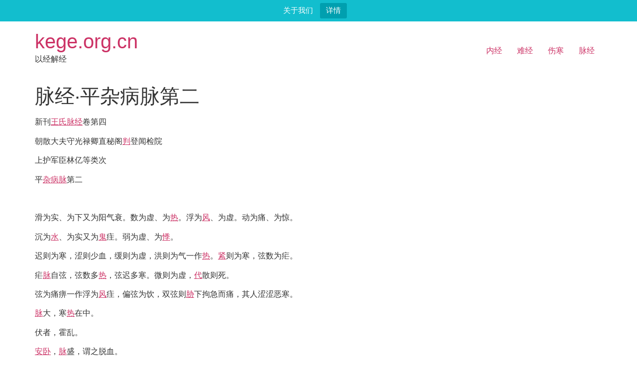

--- FILE ---
content_type: text/html; charset=UTF-8
request_url: http://kege.org.cn/3265
body_size: 11494
content:
<!doctype html>
<html lang="zh-Hans">
<head>
	<meta charset="UTF-8">
	<meta name="viewport" content="width=device-width, initial-scale=1">
	<link rel="profile" href="https://gmpg.org/xfn/11">
	<title>脉经·平杂病脉第二 &#8211; kege.org.cn</title>
<meta name='robots' content='max-image-preview:large' />
	<style>img:is([sizes="auto" i], [sizes^="auto," i]) { contain-intrinsic-size: 3000px 1500px }</style>
	<link rel="alternate" type="application/rss+xml" title="kege.org.cn &raquo; Feed" href="https://kege.org.cn/feed" />
<link rel="alternate" type="application/rss+xml" title="kege.org.cn &raquo; 评论 Feed" href="https://kege.org.cn/comments/feed" />
<link rel="alternate" type="application/rss+xml" title="kege.org.cn &raquo; 脉经·平杂病脉第二 评论 Feed" href="https://kege.org.cn/3265/feed" />
<script>
window._wpemojiSettings = {"baseUrl":"https:\/\/s.w.org\/images\/core\/emoji\/16.0.1\/72x72\/","ext":".png","svgUrl":"https:\/\/s.w.org\/images\/core\/emoji\/16.0.1\/svg\/","svgExt":".svg","source":{"concatemoji":"http:\/\/kege.org.cn\/wp-includes\/js\/wp-emoji-release.min.js?ver=6.8.3"}};
/*! This file is auto-generated */
!function(s,n){var o,i,e;function c(e){try{var t={supportTests:e,timestamp:(new Date).valueOf()};sessionStorage.setItem(o,JSON.stringify(t))}catch(e){}}function p(e,t,n){e.clearRect(0,0,e.canvas.width,e.canvas.height),e.fillText(t,0,0);var t=new Uint32Array(e.getImageData(0,0,e.canvas.width,e.canvas.height).data),a=(e.clearRect(0,0,e.canvas.width,e.canvas.height),e.fillText(n,0,0),new Uint32Array(e.getImageData(0,0,e.canvas.width,e.canvas.height).data));return t.every(function(e,t){return e===a[t]})}function u(e,t){e.clearRect(0,0,e.canvas.width,e.canvas.height),e.fillText(t,0,0);for(var n=e.getImageData(16,16,1,1),a=0;a<n.data.length;a++)if(0!==n.data[a])return!1;return!0}function f(e,t,n,a){switch(t){case"flag":return n(e,"\ud83c\udff3\ufe0f\u200d\u26a7\ufe0f","\ud83c\udff3\ufe0f\u200b\u26a7\ufe0f")?!1:!n(e,"\ud83c\udde8\ud83c\uddf6","\ud83c\udde8\u200b\ud83c\uddf6")&&!n(e,"\ud83c\udff4\udb40\udc67\udb40\udc62\udb40\udc65\udb40\udc6e\udb40\udc67\udb40\udc7f","\ud83c\udff4\u200b\udb40\udc67\u200b\udb40\udc62\u200b\udb40\udc65\u200b\udb40\udc6e\u200b\udb40\udc67\u200b\udb40\udc7f");case"emoji":return!a(e,"\ud83e\udedf")}return!1}function g(e,t,n,a){var r="undefined"!=typeof WorkerGlobalScope&&self instanceof WorkerGlobalScope?new OffscreenCanvas(300,150):s.createElement("canvas"),o=r.getContext("2d",{willReadFrequently:!0}),i=(o.textBaseline="top",o.font="600 32px Arial",{});return e.forEach(function(e){i[e]=t(o,e,n,a)}),i}function t(e){var t=s.createElement("script");t.src=e,t.defer=!0,s.head.appendChild(t)}"undefined"!=typeof Promise&&(o="wpEmojiSettingsSupports",i=["flag","emoji"],n.supports={everything:!0,everythingExceptFlag:!0},e=new Promise(function(e){s.addEventListener("DOMContentLoaded",e,{once:!0})}),new Promise(function(t){var n=function(){try{var e=JSON.parse(sessionStorage.getItem(o));if("object"==typeof e&&"number"==typeof e.timestamp&&(new Date).valueOf()<e.timestamp+604800&&"object"==typeof e.supportTests)return e.supportTests}catch(e){}return null}();if(!n){if("undefined"!=typeof Worker&&"undefined"!=typeof OffscreenCanvas&&"undefined"!=typeof URL&&URL.createObjectURL&&"undefined"!=typeof Blob)try{var e="postMessage("+g.toString()+"("+[JSON.stringify(i),f.toString(),p.toString(),u.toString()].join(",")+"));",a=new Blob([e],{type:"text/javascript"}),r=new Worker(URL.createObjectURL(a),{name:"wpTestEmojiSupports"});return void(r.onmessage=function(e){c(n=e.data),r.terminate(),t(n)})}catch(e){}c(n=g(i,f,p,u))}t(n)}).then(function(e){for(var t in e)n.supports[t]=e[t],n.supports.everything=n.supports.everything&&n.supports[t],"flag"!==t&&(n.supports.everythingExceptFlag=n.supports.everythingExceptFlag&&n.supports[t]);n.supports.everythingExceptFlag=n.supports.everythingExceptFlag&&!n.supports.flag,n.DOMReady=!1,n.readyCallback=function(){n.DOMReady=!0}}).then(function(){return e}).then(function(){var e;n.supports.everything||(n.readyCallback(),(e=n.source||{}).concatemoji?t(e.concatemoji):e.wpemoji&&e.twemoji&&(t(e.twemoji),t(e.wpemoji)))}))}((window,document),window._wpemojiSettings);
</script>
<style id='wp-emoji-styles-inline-css'>

	img.wp-smiley, img.emoji {
		display: inline !important;
		border: none !important;
		box-shadow: none !important;
		height: 1em !important;
		width: 1em !important;
		margin: 0 0.07em !important;
		vertical-align: -0.1em !important;
		background: none !important;
		padding: 0 !important;
	}
</style>
<link rel='stylesheet' id='wp-block-library-css' href='http://kege.org.cn/wp-includes/css/dist/block-library/style.min.css?ver=6.8.3' media='all' />
<style id='global-styles-inline-css'>
:root{--wp--preset--aspect-ratio--square: 1;--wp--preset--aspect-ratio--4-3: 4/3;--wp--preset--aspect-ratio--3-4: 3/4;--wp--preset--aspect-ratio--3-2: 3/2;--wp--preset--aspect-ratio--2-3: 2/3;--wp--preset--aspect-ratio--16-9: 16/9;--wp--preset--aspect-ratio--9-16: 9/16;--wp--preset--color--black: #000000;--wp--preset--color--cyan-bluish-gray: #abb8c3;--wp--preset--color--white: #ffffff;--wp--preset--color--pale-pink: #f78da7;--wp--preset--color--vivid-red: #cf2e2e;--wp--preset--color--luminous-vivid-orange: #ff6900;--wp--preset--color--luminous-vivid-amber: #fcb900;--wp--preset--color--light-green-cyan: #7bdcb5;--wp--preset--color--vivid-green-cyan: #00d084;--wp--preset--color--pale-cyan-blue: #8ed1fc;--wp--preset--color--vivid-cyan-blue: #0693e3;--wp--preset--color--vivid-purple: #9b51e0;--wp--preset--gradient--vivid-cyan-blue-to-vivid-purple: linear-gradient(135deg,rgba(6,147,227,1) 0%,rgb(155,81,224) 100%);--wp--preset--gradient--light-green-cyan-to-vivid-green-cyan: linear-gradient(135deg,rgb(122,220,180) 0%,rgb(0,208,130) 100%);--wp--preset--gradient--luminous-vivid-amber-to-luminous-vivid-orange: linear-gradient(135deg,rgba(252,185,0,1) 0%,rgba(255,105,0,1) 100%);--wp--preset--gradient--luminous-vivid-orange-to-vivid-red: linear-gradient(135deg,rgba(255,105,0,1) 0%,rgb(207,46,46) 100%);--wp--preset--gradient--very-light-gray-to-cyan-bluish-gray: linear-gradient(135deg,rgb(238,238,238) 0%,rgb(169,184,195) 100%);--wp--preset--gradient--cool-to-warm-spectrum: linear-gradient(135deg,rgb(74,234,220) 0%,rgb(151,120,209) 20%,rgb(207,42,186) 40%,rgb(238,44,130) 60%,rgb(251,105,98) 80%,rgb(254,248,76) 100%);--wp--preset--gradient--blush-light-purple: linear-gradient(135deg,rgb(255,206,236) 0%,rgb(152,150,240) 100%);--wp--preset--gradient--blush-bordeaux: linear-gradient(135deg,rgb(254,205,165) 0%,rgb(254,45,45) 50%,rgb(107,0,62) 100%);--wp--preset--gradient--luminous-dusk: linear-gradient(135deg,rgb(255,203,112) 0%,rgb(199,81,192) 50%,rgb(65,88,208) 100%);--wp--preset--gradient--pale-ocean: linear-gradient(135deg,rgb(255,245,203) 0%,rgb(182,227,212) 50%,rgb(51,167,181) 100%);--wp--preset--gradient--electric-grass: linear-gradient(135deg,rgb(202,248,128) 0%,rgb(113,206,126) 100%);--wp--preset--gradient--midnight: linear-gradient(135deg,rgb(2,3,129) 0%,rgb(40,116,252) 100%);--wp--preset--font-size--small: 13px;--wp--preset--font-size--medium: 20px;--wp--preset--font-size--large: 36px;--wp--preset--font-size--x-large: 42px;--wp--preset--spacing--20: 0.44rem;--wp--preset--spacing--30: 0.67rem;--wp--preset--spacing--40: 1rem;--wp--preset--spacing--50: 1.5rem;--wp--preset--spacing--60: 2.25rem;--wp--preset--spacing--70: 3.38rem;--wp--preset--spacing--80: 5.06rem;--wp--preset--shadow--natural: 6px 6px 9px rgba(0, 0, 0, 0.2);--wp--preset--shadow--deep: 12px 12px 50px rgba(0, 0, 0, 0.4);--wp--preset--shadow--sharp: 6px 6px 0px rgba(0, 0, 0, 0.2);--wp--preset--shadow--outlined: 6px 6px 0px -3px rgba(255, 255, 255, 1), 6px 6px rgba(0, 0, 0, 1);--wp--preset--shadow--crisp: 6px 6px 0px rgba(0, 0, 0, 1);}:root { --wp--style--global--content-size: 800px;--wp--style--global--wide-size: 1200px; }:where(body) { margin: 0; }.wp-site-blocks > .alignleft { float: left; margin-right: 2em; }.wp-site-blocks > .alignright { float: right; margin-left: 2em; }.wp-site-blocks > .aligncenter { justify-content: center; margin-left: auto; margin-right: auto; }:where(.wp-site-blocks) > * { margin-block-start: 24px; margin-block-end: 0; }:where(.wp-site-blocks) > :first-child { margin-block-start: 0; }:where(.wp-site-blocks) > :last-child { margin-block-end: 0; }:root { --wp--style--block-gap: 24px; }:root :where(.is-layout-flow) > :first-child{margin-block-start: 0;}:root :where(.is-layout-flow) > :last-child{margin-block-end: 0;}:root :where(.is-layout-flow) > *{margin-block-start: 24px;margin-block-end: 0;}:root :where(.is-layout-constrained) > :first-child{margin-block-start: 0;}:root :where(.is-layout-constrained) > :last-child{margin-block-end: 0;}:root :where(.is-layout-constrained) > *{margin-block-start: 24px;margin-block-end: 0;}:root :where(.is-layout-flex){gap: 24px;}:root :where(.is-layout-grid){gap: 24px;}.is-layout-flow > .alignleft{float: left;margin-inline-start: 0;margin-inline-end: 2em;}.is-layout-flow > .alignright{float: right;margin-inline-start: 2em;margin-inline-end: 0;}.is-layout-flow > .aligncenter{margin-left: auto !important;margin-right: auto !important;}.is-layout-constrained > .alignleft{float: left;margin-inline-start: 0;margin-inline-end: 2em;}.is-layout-constrained > .alignright{float: right;margin-inline-start: 2em;margin-inline-end: 0;}.is-layout-constrained > .aligncenter{margin-left: auto !important;margin-right: auto !important;}.is-layout-constrained > :where(:not(.alignleft):not(.alignright):not(.alignfull)){max-width: var(--wp--style--global--content-size);margin-left: auto !important;margin-right: auto !important;}.is-layout-constrained > .alignwide{max-width: var(--wp--style--global--wide-size);}body .is-layout-flex{display: flex;}.is-layout-flex{flex-wrap: wrap;align-items: center;}.is-layout-flex > :is(*, div){margin: 0;}body .is-layout-grid{display: grid;}.is-layout-grid > :is(*, div){margin: 0;}body{padding-top: 0px;padding-right: 0px;padding-bottom: 0px;padding-left: 0px;}a:where(:not(.wp-element-button)){text-decoration: underline;}:root :where(.wp-element-button, .wp-block-button__link){background-color: #32373c;border-width: 0;color: #fff;font-family: inherit;font-size: inherit;line-height: inherit;padding: calc(0.667em + 2px) calc(1.333em + 2px);text-decoration: none;}.has-black-color{color: var(--wp--preset--color--black) !important;}.has-cyan-bluish-gray-color{color: var(--wp--preset--color--cyan-bluish-gray) !important;}.has-white-color{color: var(--wp--preset--color--white) !important;}.has-pale-pink-color{color: var(--wp--preset--color--pale-pink) !important;}.has-vivid-red-color{color: var(--wp--preset--color--vivid-red) !important;}.has-luminous-vivid-orange-color{color: var(--wp--preset--color--luminous-vivid-orange) !important;}.has-luminous-vivid-amber-color{color: var(--wp--preset--color--luminous-vivid-amber) !important;}.has-light-green-cyan-color{color: var(--wp--preset--color--light-green-cyan) !important;}.has-vivid-green-cyan-color{color: var(--wp--preset--color--vivid-green-cyan) !important;}.has-pale-cyan-blue-color{color: var(--wp--preset--color--pale-cyan-blue) !important;}.has-vivid-cyan-blue-color{color: var(--wp--preset--color--vivid-cyan-blue) !important;}.has-vivid-purple-color{color: var(--wp--preset--color--vivid-purple) !important;}.has-black-background-color{background-color: var(--wp--preset--color--black) !important;}.has-cyan-bluish-gray-background-color{background-color: var(--wp--preset--color--cyan-bluish-gray) !important;}.has-white-background-color{background-color: var(--wp--preset--color--white) !important;}.has-pale-pink-background-color{background-color: var(--wp--preset--color--pale-pink) !important;}.has-vivid-red-background-color{background-color: var(--wp--preset--color--vivid-red) !important;}.has-luminous-vivid-orange-background-color{background-color: var(--wp--preset--color--luminous-vivid-orange) !important;}.has-luminous-vivid-amber-background-color{background-color: var(--wp--preset--color--luminous-vivid-amber) !important;}.has-light-green-cyan-background-color{background-color: var(--wp--preset--color--light-green-cyan) !important;}.has-vivid-green-cyan-background-color{background-color: var(--wp--preset--color--vivid-green-cyan) !important;}.has-pale-cyan-blue-background-color{background-color: var(--wp--preset--color--pale-cyan-blue) !important;}.has-vivid-cyan-blue-background-color{background-color: var(--wp--preset--color--vivid-cyan-blue) !important;}.has-vivid-purple-background-color{background-color: var(--wp--preset--color--vivid-purple) !important;}.has-black-border-color{border-color: var(--wp--preset--color--black) !important;}.has-cyan-bluish-gray-border-color{border-color: var(--wp--preset--color--cyan-bluish-gray) !important;}.has-white-border-color{border-color: var(--wp--preset--color--white) !important;}.has-pale-pink-border-color{border-color: var(--wp--preset--color--pale-pink) !important;}.has-vivid-red-border-color{border-color: var(--wp--preset--color--vivid-red) !important;}.has-luminous-vivid-orange-border-color{border-color: var(--wp--preset--color--luminous-vivid-orange) !important;}.has-luminous-vivid-amber-border-color{border-color: var(--wp--preset--color--luminous-vivid-amber) !important;}.has-light-green-cyan-border-color{border-color: var(--wp--preset--color--light-green-cyan) !important;}.has-vivid-green-cyan-border-color{border-color: var(--wp--preset--color--vivid-green-cyan) !important;}.has-pale-cyan-blue-border-color{border-color: var(--wp--preset--color--pale-cyan-blue) !important;}.has-vivid-cyan-blue-border-color{border-color: var(--wp--preset--color--vivid-cyan-blue) !important;}.has-vivid-purple-border-color{border-color: var(--wp--preset--color--vivid-purple) !important;}.has-vivid-cyan-blue-to-vivid-purple-gradient-background{background: var(--wp--preset--gradient--vivid-cyan-blue-to-vivid-purple) !important;}.has-light-green-cyan-to-vivid-green-cyan-gradient-background{background: var(--wp--preset--gradient--light-green-cyan-to-vivid-green-cyan) !important;}.has-luminous-vivid-amber-to-luminous-vivid-orange-gradient-background{background: var(--wp--preset--gradient--luminous-vivid-amber-to-luminous-vivid-orange) !important;}.has-luminous-vivid-orange-to-vivid-red-gradient-background{background: var(--wp--preset--gradient--luminous-vivid-orange-to-vivid-red) !important;}.has-very-light-gray-to-cyan-bluish-gray-gradient-background{background: var(--wp--preset--gradient--very-light-gray-to-cyan-bluish-gray) !important;}.has-cool-to-warm-spectrum-gradient-background{background: var(--wp--preset--gradient--cool-to-warm-spectrum) !important;}.has-blush-light-purple-gradient-background{background: var(--wp--preset--gradient--blush-light-purple) !important;}.has-blush-bordeaux-gradient-background{background: var(--wp--preset--gradient--blush-bordeaux) !important;}.has-luminous-dusk-gradient-background{background: var(--wp--preset--gradient--luminous-dusk) !important;}.has-pale-ocean-gradient-background{background: var(--wp--preset--gradient--pale-ocean) !important;}.has-electric-grass-gradient-background{background: var(--wp--preset--gradient--electric-grass) !important;}.has-midnight-gradient-background{background: var(--wp--preset--gradient--midnight) !important;}.has-small-font-size{font-size: var(--wp--preset--font-size--small) !important;}.has-medium-font-size{font-size: var(--wp--preset--font-size--medium) !important;}.has-large-font-size{font-size: var(--wp--preset--font-size--large) !important;}.has-x-large-font-size{font-size: var(--wp--preset--font-size--x-large) !important;}
:root :where(.wp-block-pullquote){font-size: 1.5em;line-height: 1.6;}
</style>
<link rel='stylesheet' id='encyclopedia-css' href='http://kege.org.cn/wp-content/plugins/encyclopedia-lexicon-glossary-wiki-dictionary/assets/css/encyclopedia.css?ver=6.8.3' media='all' />
<link rel='stylesheet' id='encyclopedia-tooltips-css' href='http://kege.org.cn/wp-content/plugins/encyclopedia-lexicon-glossary-wiki-dictionary/assets/css/tooltips.css?ver=6.8.3' media='all' />
<link rel='stylesheet' id='topbar-css' href='http://kege.org.cn/wp-content/plugins/top-bar/inc/../css/topbar_style.css?ver=6.8.3' media='all' />
<link rel='stylesheet' id='hello-elementor-css' href='http://kege.org.cn/wp-content/themes/hello-elementor/assets/css/reset.css?ver=3.4.5' media='all' />
<link rel='stylesheet' id='hello-elementor-theme-style-css' href='http://kege.org.cn/wp-content/themes/hello-elementor/assets/css/theme.css?ver=3.4.5' media='all' />
<link rel='stylesheet' id='hello-elementor-header-footer-css' href='http://kege.org.cn/wp-content/themes/hello-elementor/assets/css/header-footer.css?ver=3.4.5' media='all' />
<script src="http://kege.org.cn/wp-includes/js/jquery/jquery.min.js?ver=3.7.1" id="jquery-core-js"></script>
<script src="http://kege.org.cn/wp-includes/js/jquery/jquery-migrate.min.js?ver=3.4.1" id="jquery-migrate-js"></script>
<script id="topbar_frontjs-js-extra">
var tpbr_settings = {"fixed":"notfixed","user_who":"notloggedin","guests_or_users":"all","message":"\u5173\u4e8e\u6211\u4eec","status":"active","yn_button":"button","color":"#12bece","button_text":"\u8be6\u60c5","button_url":"http:\/\/kege.org.cn\/about-us","button_behavior":"samewindow","is_admin_bar":"no","detect_sticky":"0"};
</script>
<script src="http://kege.org.cn/wp-content/plugins/top-bar/inc/../js/tpbr_front.min.js?ver=6.8.3" id="topbar_frontjs-js"></script>
<link rel="https://api.w.org/" href="https://kege.org.cn/wp-json/" /><link rel="alternate" title="JSON" type="application/json" href="https://kege.org.cn/wp-json/wp/v2/posts/3265" /><link rel="EditURI" type="application/rsd+xml" title="RSD" href="https://kege.org.cn/xmlrpc.php?rsd" />
<meta name="generator" content="WordPress 6.8.3" />
<link rel="canonical" href="https://kege.org.cn/3265" />
<link rel='shortlink' href='https://kege.org.cn/?p=3265' />
<link rel="alternate" title="oEmbed (JSON)" type="application/json+oembed" href="https://kege.org.cn/wp-json/oembed/1.0/embed?url=https%3A%2F%2Fkege.org.cn%2F3265" />
<link rel="alternate" title="oEmbed (XML)" type="text/xml+oembed" href="https://kege.org.cn/wp-json/oembed/1.0/embed?url=https%3A%2F%2Fkege.org.cn%2F3265&#038;format=xml" />
<link rel="icon" href="https://kege.org.cn/wp-content/uploads/2024/04/cropped-Kege-32x32.png" sizes="32x32" />
<link rel="icon" href="https://kege.org.cn/wp-content/uploads/2024/04/cropped-Kege-192x192.png" sizes="192x192" />
<link rel="apple-touch-icon" href="https://kege.org.cn/wp-content/uploads/2024/04/cropped-Kege-180x180.png" />
<meta name="msapplication-TileImage" content="https://kege.org.cn/wp-content/uploads/2024/04/cropped-Kege-270x270.png" />
</head>
<body class="wp-singular post-template-default single single-post postid-3265 single-format-standard wp-embed-responsive wp-theme-hello-elementor hello-elementor-default">


<a class="skip-link screen-reader-text" href="#content">跳到内容</a>


<header id="site-header" class="site-header">

	<div class="site-branding">
					<div class="site-title">
				<a href="https://kege.org.cn/" title="主页" rel="home">
					kege.org.cn				</a>
			</div>
						<p class="site-description">
				以经解经			</p>
						</div>

			<nav class="site-navigation" aria-label="Main menu">
			<ul id="menu-%e8%8f%9c%e5%8d%9501" class="menu"><li id="menu-item-1334" class="menu-item menu-item-type-post_type menu-item-object-page menu-item-home menu-item-1334"><a href="https://kege.org.cn/">内经</a></li>
<li id="menu-item-1517" class="menu-item menu-item-type-post_type menu-item-object-page menu-item-1517"><a href="https://kege.org.cn/%e9%9a%be%e7%bb%8f">难经</a></li>
<li id="menu-item-1335" class="menu-item menu-item-type-post_type menu-item-object-page menu-item-1335"><a href="https://kege.org.cn/%e4%bc%a4%e5%af%92">伤寒</a></li>
<li id="menu-item-3883" class="menu-item menu-item-type-custom menu-item-object-custom menu-item-3883"><a href="http://kege.org.cn/3877">脉经</a></li>
</ul>		</nav>
	</header>

<main id="content" class="site-main post-3265 post type-post status-publish format-standard hentry category-23">

			<div class="page-header">
			<h1 class="entry-title">脉经·平杂病脉第二</h1>		</div>
	
	<div class="page-content">
		<p>&#26032;&#21002;<a href="https://kege.org.cn/encyclopedia/%e7%8e%8b%e6%b0%8f" target="_self" title="&#21442;&#32771;&#38142;&#25509;&#65306;&#29579;&#21460;&#21644; &#29579;&#20912;" class="encyclopedia">&#29579;&#27663;</a><a href="https://kege.org.cn/encyclopedia/%e8%84%89%e7%bb%8f" target="_self" title="&#65288;&#19968;&#65289; &#26187;&#29579;&#21460;&#21644;&#25776;&#12298;&#33033;&#32463;&#12299; &#65288;&#20108;&#65289; &#38647;&#20844;&#26352;: &#33251;&#35831;&#35829;&#12298;&#33033;&#32463;&middot;&#19978;&#19979;&#31687;&#12299;&#29978;&#20247;&#22810;&#30691;,&#21035;&#24322;&#27604;&#31867;,&#29369;&#26410;&#33021;&#20197;&#21313;&#20840;,&#21448;&#23433;&#36275;&#20197;&hellip;" class="encyclopedia">&#33033;&#32463;</a>&#21367;&#31532;&#22235;</p>
<p>&#26397;&#25955;&#22823;&#22827;&#23432;&#20809;&#31108;&#21375;&#30452;&#31192;&#38401;<a href="https://kege.org.cn/encyclopedia/%e5%88%a4" target="_self" title="&#21028;&#35282;&#20043;&#20154;&#65292;&#27604;&#20110;&#24038;&#36275;&#23569;&#38451;&#65292;&#23569;&#38451;&#20043;&#19979;&#26653;&#26653;&#28982;&#12290;&#12298;&#28789;&#26530;&#32463;&middot;&#38452;&#38451;&#20108;&#21313;&#20116;&#20154;&#31532;&#20845;&#21313;&#22235;&#12299; &#12298;&#32032;&#38382;&middot;&#20116;&#24120;&#25919;&#22823;&#35770;&#12299;&#65306;&#23569;&#35282;&#19982;&#21028;&#21830;&#21516;&#12290;&hellip;" class="encyclopedia">&#21028;</a>&#30331;&#38395;&#26816;&#38498;</p>
<p>&#19978;&#25252;&#20891;&#33251;&#26519;&#20159;&#31561;&#31867;&#27425;</p>
<p>&#24179;<a href="https://kege.org.cn/encyclopedia/%e6%9d%82%e7%97%85" target="_self" title="&#21442;&#32771;&#38142;&#25509;&#65306;&#20260;&#23506; &#37329;&#21294;&#35201;&#30053;" class="encyclopedia">&#26434;&#30149;</a><a href="https://kege.org.cn/encyclopedia/%e8%84%89" target="_self" title="&nbsp; &#65288;1&#65289;&#33033;&#65306;&#21407;&#20316;(&#27701;&#30446;&#30399;)&#65288;&#31867;&lsquo;&#28201;&rsquo;&#23383;&#65289;&#65292;&#20197;&ldquo;&#30446;&rdquo;&#12290;&#20174;&ldquo;&#34887;&#65288;&#33033;&#65289;&rdquo;&#30465;&#65292;&#21363;&ldquo;&#30525;&rdquo;&#23383;&#12290;&#32780;&ldquo;&#30525;&rdquo;&#21448;&#19982;&ldquo;&#33032;&hellip;" class="encyclopedia">&#33033;</a>&#31532;&#20108;</p>
<p>&nbsp;</p>
<p class="content">&#28369;&#20026;&#23454;&#12289;&#20026;&#19979;<span class="emphasis_small">&#21448;&#20026;&#38451;&#27668;&#34928;&#12290;</span>&#25968;&#20026;&#34394;&#12289;&#20026;<a href="https://kege.org.cn/encyclopedia/%e7%83%ad" target="_self" title="&#65288;1&#65289;&#36816;&#27668;&#19982;&#28909;&#30149; &#20116;&#36816;&#65306;&#28779;&#36816;&#22826;&#36807;&#20043;&#24180;&#65288;&#20845;&#25098;&#24180;&#65289;&#12289;&#37329;&#36816;&#19981;&#21450;&#20043;&#24180;&#65288;&#20845;&#20057;&#24180;&#65289; &#20845;&#27668;&#65306;&#23569;&#38452;&#21531;&#28779;&#21496;&#22825;&#65288;&#23376;&#21320;&#24180;&#65289;&#12289;&#23569;&#38451;&#30456;&#28779;&hellip;" class="encyclopedia">&#28909;</a>&#12290;&#28014;&#20026;<a href="https://kege.org.cn/encyclopedia/%e9%a3%8e" target="_self" title="&#39118;&#65292;&#39080;&#65292;&#40179;&#65292;&#20964; &#35835;&#38899;&#65306;f&#275;ng &#30002;&#39592;&#25991;1;&#30002;&#39592;&#25991;2;&#30002;&#39592;&#25991;3;&#30002;&#39592;&#25991;4;&#37329;&#25991;;&#35828;&#25991;&#21476;&#25991;1;&#35828;&#25991;&#21476;&#25991;2;&#35828;&#25991;&#21476;&#25991;&hellip;" class="encyclopedia">&#39118;</a>&#12289;&#20026;&#34394;&#12290;&#21160;&#20026;&#30171;&#12289;&#20026;&#24778;&#12290;</p>
<p class="content">&#27785;&#20026;<a href="https://kege.org.cn/encyclopedia/%e6%b0%b4" target="_self" title="&#12298;&#31649;&#23376;&middot;&#27700;&#22320;&#12299;&#20113;&#65306;&ldquo;&#20154;&#65292;&#27700;&#20063;&#12290;&rdquo;&#20197;&#27700;&#20026;&#27169;&#22411;&#21435;&#35748;&#30693;&#20154;&#20307;&#30340;&#29983;&#21629;&#27963;&#21160;&#65292;&#28041;&#21450;&#23545;&#34255;&#35937;&#12289;&#32463;&#33033;&#12289;&#31934;&#27668;&#34880;&#27941;&#28082;&#31561;&#29983;&#29702;&#30340;&#35748;&#35782;&#65292;&#20063;&#28041;&hellip;" class="encyclopedia">&#27700;</a>&#12289;&#20026;&#23454;<span class="emphasis_small">&#21448;&#20026;<a href="https://kege.org.cn/encyclopedia/%e9%ac%bc" target="_self" title="&#12298;&#31036;&#35760;&middot;&#31085;&#20041;&#12299;&#65306;&ldquo;&#20247;&#29983;&#24517;&#27515;&#65292;&#27515;&#24517;&#24402;&#22303;&#65292;&#27492;&#20043;&#35859;&#39740;&#12290;&rdquo;" class="encyclopedia">&#39740;</a>&#30128;&#12290;</span>&#24369;&#20026;&#34394;&#12289;&#20026;<a href="https://kege.org.cn/encyclopedia/%e6%82%b8" target="_self" title="&#30315;&#30142;&#22987;&#20316;&#65292;&#32780;&#24341;&#21475;&#21884;&#21628;&#21912;&#24760;&#32773;&#65292;&#20505;&#20043;&#25163;&#38451;&#26126;&#12289;&#22826;&#38451;&#65292;&#24038;&#24378;&#32773;&#25915;&#20854;&#21491;&#65292;&#21491;&#24378;&#32773;&#25915;&#20854;&#24038;&#65292;&#34880;&#21464;&#32780;&#27490;&#12290;&#12298;&#28789;&#26530;&#32463;&middot;&#30315;&#29378;&#31532;&#20108;&#21313;&#20108;&#12299; &hellip;" class="encyclopedia">&#24760;</a>&#12290;</p>
<p class="content">&#36831;&#21017;&#20026;&#23506;&#65292;&#28073;&#21017;&#23569;&#34880;&#65292;&#32531;&#21017;&#20026;&#34394;&#65292;&#27946;&#21017;&#20026;&#27668;<span class="emphasis_small">&#19968;&#20316;<a href="https://kege.org.cn/encyclopedia/%e7%83%ad" target="_self" title="&#65288;1&#65289;&#36816;&#27668;&#19982;&#28909;&#30149; &#20116;&#36816;&#65306;&#28779;&#36816;&#22826;&#36807;&#20043;&#24180;&#65288;&#20845;&#25098;&#24180;&#65289;&#12289;&#37329;&#36816;&#19981;&#21450;&#20043;&#24180;&#65288;&#20845;&#20057;&#24180;&#65289; &#20845;&#27668;&#65306;&#23569;&#38452;&#21531;&#28779;&#21496;&#22825;&#65288;&#23376;&#21320;&#24180;&#65289;&#12289;&#23569;&#38451;&#30456;&#28779;&hellip;" class="encyclopedia">&#28909;</a>&#12290;</span><a href="https://kege.org.cn/encyclopedia/%e7%b4%a7" target="_self" title="1. &#20260;&#23506;&#35770;&#25991;&#26412;&#65292;&#25110;&#32773;&#19982;&#20260;&#23506;&#35770;&#31995;&#30456;&#20851;&#30340;&#21476;&#20195;&#25991;&#29486;&#65292;&#22312;&#21476;&#20195;&#20256;&#25220;&#30340;&#36807;&#31243;&#20013;&#65292;&#38539;&#26397;&#20154;&#25220;&#20889;&#26102;&#20026;&#36991;&#35763;&#38543;&#25991;&#24093;&ldquo;&#26472;&#22362;&rdquo;&#20043;&ldquo;&#22362;&rdquo;&#23383;&hellip;" class="encyclopedia">&#32039;</a>&#21017;&#20026;&#23506;&#65292;&#24358;&#25968;&#20026;&#30111;&#12290;</p>
<p class="content">&#30111;<a href="https://kege.org.cn/encyclopedia/%e8%84%89" target="_self" title="&nbsp; &#65288;1&#65289;&#33033;&#65306;&#21407;&#20316;(&#27701;&#30446;&#30399;)&#65288;&#31867;&lsquo;&#28201;&rsquo;&#23383;&#65289;&#65292;&#20197;&ldquo;&#30446;&rdquo;&#12290;&#20174;&ldquo;&#34887;&#65288;&#33033;&#65289;&rdquo;&#30465;&#65292;&#21363;&ldquo;&#30525;&rdquo;&#23383;&#12290;&#32780;&ldquo;&#30525;&rdquo;&#21448;&#19982;&ldquo;&#33032;&hellip;" class="encyclopedia">&#33033;</a>&#33258;&#24358;&#65292;&#24358;&#25968;&#22810;<a href="https://kege.org.cn/encyclopedia/%e7%83%ad" target="_self" title="&#65288;1&#65289;&#36816;&#27668;&#19982;&#28909;&#30149; &#20116;&#36816;&#65306;&#28779;&#36816;&#22826;&#36807;&#20043;&#24180;&#65288;&#20845;&#25098;&#24180;&#65289;&#12289;&#37329;&#36816;&#19981;&#21450;&#20043;&#24180;&#65288;&#20845;&#20057;&#24180;&#65289; &#20845;&#27668;&#65306;&#23569;&#38452;&#21531;&#28779;&#21496;&#22825;&#65288;&#23376;&#21320;&#24180;&#65289;&#12289;&#23569;&#38451;&#30456;&#28779;&hellip;" class="encyclopedia">&#28909;</a>&#65292;&#24358;&#36831;&#22810;&#23506;&#12290;&#24494;&#21017;&#20026;&#34394;&#65292;<a href="https://kege.org.cn/encyclopedia/%e4%bb%a3" target="_self" title="&#20116;&#33033;&#24212;&#35937;&#65306;&#32925;&#33033;&#24358;&#65292;&#24515;&#33033;&#38057;&#65292;&#33086;&#33033;&#20195;&#65292;&#32954;&#33033;&#27611;&#65292;&#32958;&#33033;&#30707;&#65292;&#26159;&#35859;&#20116;&#33039;&#20043;&#33033;&#12290;&#12298;&#32032;&#38382;&middot;&#23459;&#26126;&#20116;&#27668;&#31687;&#31532;&#20108;&#21313;&#19977; &#25991;&#31456;&#20316;&#32773;&#12299; &#65288;1&#65289;&hellip;" class="encyclopedia">&#20195;</a>&#25955;&#21017;&#27515;&#12290;</p>
<p class="content">&#24358;&#20026;&#30171;&#30201;<span class="emphasis_small">&#19968;&#20316;&#28014;&#20026;<a href="https://kege.org.cn/encyclopedia/%e9%a3%8e" target="_self" title="&#39118;&#65292;&#39080;&#65292;&#40179;&#65292;&#20964; &#35835;&#38899;&#65306;f&#275;ng &#30002;&#39592;&#25991;1;&#30002;&#39592;&#25991;2;&#30002;&#39592;&#25991;3;&#30002;&#39592;&#25991;4;&#37329;&#25991;;&#35828;&#25991;&#21476;&#25991;1;&#35828;&#25991;&#21476;&#25991;2;&#35828;&#25991;&#21476;&#25991;&hellip;" class="encyclopedia">&#39118;</a>&#30128;&#65292;</span>&#20559;&#24358;&#20026;&#39278;&#65292;&#21452;&#24358;&#21017;<a href="https://kege.org.cn/encyclopedia/%e8%83%81" target="_self" title="&#21442;&#32771;&#38142;&#25509;&#65306; &#32992; &ndash; kege.org.cn" class="encyclopedia">&#32961;</a>&#19979;&#25304;&#24613;&#32780;&#30171;&#65292;&#20854;&#20154;&#28073;&#28073;&#24694;&#23506;&#12290;</p>
<p class="content"><a href="https://kege.org.cn/encyclopedia/%e8%84%89" target="_self" title="&nbsp; &#65288;1&#65289;&#33033;&#65306;&#21407;&#20316;(&#27701;&#30446;&#30399;)&#65288;&#31867;&lsquo;&#28201;&rsquo;&#23383;&#65289;&#65292;&#20197;&ldquo;&#30446;&rdquo;&#12290;&#20174;&ldquo;&#34887;&#65288;&#33033;&#65289;&rdquo;&#30465;&#65292;&#21363;&ldquo;&#30525;&rdquo;&#23383;&#12290;&#32780;&ldquo;&#30525;&rdquo;&#21448;&#19982;&ldquo;&#33032;&hellip;" class="encyclopedia">&#33033;</a>&#22823;&#65292;&#23506;<a href="https://kege.org.cn/encyclopedia/%e7%83%ad" target="_self" title="&#65288;1&#65289;&#36816;&#27668;&#19982;&#28909;&#30149; &#20116;&#36816;&#65306;&#28779;&#36816;&#22826;&#36807;&#20043;&#24180;&#65288;&#20845;&#25098;&#24180;&#65289;&#12289;&#37329;&#36816;&#19981;&#21450;&#20043;&#24180;&#65288;&#20845;&#20057;&#24180;&#65289; &#20845;&#27668;&#65306;&#23569;&#38452;&#21531;&#28779;&#21496;&#22825;&#65288;&#23376;&#21320;&#24180;&#65289;&#12289;&#23569;&#38451;&#30456;&#28779;&hellip;" class="encyclopedia">&#28909;</a>&#22312;&#20013;&#12290;</p>
<p class="content">&#20239;&#32773;&#65292;&#38669;&#20081;&#12290;</p>
<p class="content"><a href="https://kege.org.cn/encyclopedia/%e5%ae%89%e5%8d%a7" target="_self" title="&#12298;&#40644;&#24093;&#20869;&#32463;&#12299;&#35821;&#22659;&#20869;&#65306;&#23433;&#21351;, &#20026;&ldquo;&#23433;&#19270;&rdquo;&#12290;&ldquo;&#19270;&#65288;n&egrave;&#65289;&rdquo;, &#26970;&#35821;&#12290;&#12298;&#35828;&#25991;&middot;&#21351;&#37096;&#12299;&#35828;: &ldquo;,&#26970;&#35859;&#23567;&#25042;&#65307;&#19270;, &#20174;&#21351;&#39135;&hellip;" class="encyclopedia">&#23433;&#21351;</a>&#65292;<a href="https://kege.org.cn/encyclopedia/%e8%84%89" target="_self" title="&nbsp; &#65288;1&#65289;&#33033;&#65306;&#21407;&#20316;(&#27701;&#30446;&#30399;)&#65288;&#31867;&lsquo;&#28201;&rsquo;&#23383;&#65289;&#65292;&#20197;&ldquo;&#30446;&rdquo;&#12290;&#20174;&ldquo;&#34887;&#65288;&#33033;&#65289;&rdquo;&#30465;&#65292;&#21363;&ldquo;&#30525;&rdquo;&#23383;&#12290;&#32780;&ldquo;&#30525;&rdquo;&#21448;&#19982;&ldquo;&#33032;&hellip;" class="encyclopedia">&#33033;</a>&#30427;&#65292;&#35859;&#20043;&#33073;&#34880;&#12290;</p>
<p class="content">&#20961;&#20129;&#27735;&#65292;&#32954;&#20013;&#23506;&#39278;&#65292;&#20919;<a href="https://kege.org.cn/encyclopedia/%e6%b0%b4" target="_self" title="&#12298;&#31649;&#23376;&middot;&#27700;&#22320;&#12299;&#20113;&#65306;&ldquo;&#20154;&#65292;&#27700;&#20063;&#12290;&rdquo;&#20197;&#27700;&#20026;&#27169;&#22411;&#21435;&#35748;&#30693;&#20154;&#20307;&#30340;&#29983;&#21629;&#27963;&#21160;&#65292;&#28041;&#21450;&#23545;&#34255;&#35937;&#12289;&#32463;&#33033;&#12289;&#31934;&#27668;&#34880;&#27941;&#28082;&#31561;&#29983;&#29702;&#30340;&#35748;&#35782;&#65292;&#20063;&#28041;&hellip;" class="encyclopedia">&#27700;</a><a href="https://kege.org.cn/encyclopedia/%e6%ac%ac" target="_self" title="&#65288;&#30149;&#65289;&#22312;&#32954;&#65292;&#19978;&#27668;&#65292;&#27436;&#12290;&#12298;&#24352;&#23478;&#23665;&#27721;&#31616;&lt;&#33033;&#20070;&gt;&ldquo;&#30149;&#20505;&rdquo;&#12299; &#27436; 1.&#65288;k&agrave;i &#65289;&#65292;&#12298;&#35828;&#25991;&#12299;&#65306;&ldquo;&#23664;&#27668;&#20063;&#65292;&#20174;&hellip;" class="encyclopedia">&#27436;</a>&#22013;&#65292;<a href="https://kege.org.cn/encyclopedia/%e4%b8%8b%e5%88%a9" target="_self" title="&#21442;&#32771;&#38142;&#25509;&#65306; http://kege.org.cn/encyclopedia/%e6%b4%9e%e6%b3%8&hellip;" class="encyclopedia">&#19979;&#21033;</a>&#65292;&#32963;&#20013;&#34394;&#20919;&#65292;&#27492;&#31561;&#20854;<a href="https://kege.org.cn/encyclopedia/%e8%84%89" target="_self" title="&nbsp; &#65288;1&#65289;&#33033;&#65306;&#21407;&#20316;(&#27701;&#30446;&#30399;)&#65288;&#31867;&lsquo;&#28201;&rsquo;&#23383;&#65289;&#65292;&#20197;&ldquo;&#30446;&rdquo;&#12290;&#20174;&ldquo;&#34887;&#65288;&#33033;&#65289;&rdquo;&#30465;&#65292;&#21363;&ldquo;&#30525;&rdquo;&#23383;&#12290;&#32780;&ldquo;&#30525;&rdquo;&#21448;&#19982;&ldquo;&#33032;&hellip;" class="encyclopedia">&#33033;</a>&#24182;<a href="https://kege.org.cn/encyclopedia/%e7%b4%a7" target="_self" title="1. &#20260;&#23506;&#35770;&#25991;&#26412;&#65292;&#25110;&#32773;&#19982;&#20260;&#23506;&#35770;&#31995;&#30456;&#20851;&#30340;&#21476;&#20195;&#25991;&#29486;&#65292;&#22312;&#21476;&#20195;&#20256;&#25220;&#30340;&#36807;&#31243;&#20013;&#65292;&#38539;&#26397;&#20154;&#25220;&#20889;&#26102;&#20026;&#36991;&#35763;&#38543;&#25991;&#24093;&ldquo;&#26472;&#22362;&rdquo;&#20043;&ldquo;&#22362;&rdquo;&#23383;&hellip;" class="encyclopedia">&#32039;</a>&#12290;</p>
<p class="content">&#28014;&#32780;&#22823;&#32773;&#65292;<a href="https://kege.org.cn/encyclopedia/%e9%a3%8e" target="_self" title="&#39118;&#65292;&#39080;&#65292;&#40179;&#65292;&#20964; &#35835;&#38899;&#65306;f&#275;ng &#30002;&#39592;&#25991;1;&#30002;&#39592;&#25991;2;&#30002;&#39592;&#25991;3;&#30002;&#39592;&#25991;4;&#37329;&#25991;;&#35828;&#25991;&#21476;&#25991;1;&#35828;&#25991;&#21476;&#25991;2;&#35828;&#25991;&#21476;&#25991;&hellip;" class="encyclopedia">&#39118;</a>&#12290;</p>
<p class="content">&#28014;&#22823;&#32773;&#65292;&#20013;<a href="https://kege.org.cn/encyclopedia/%e9%a3%8e" target="_self" title="&#39118;&#65292;&#39080;&#65292;&#40179;&#65292;&#20964; &#35835;&#38899;&#65306;f&#275;ng &#30002;&#39592;&#25991;1;&#30002;&#39592;&#25991;2;&#30002;&#39592;&#25991;3;&#30002;&#39592;&#25991;4;&#37329;&#25991;;&#35828;&#25991;&#21476;&#25991;1;&#35828;&#25991;&#21476;&#25991;2;&#35828;&#25991;&#21476;&#25991;&hellip;" class="encyclopedia">&#39118;</a>&#65292;&#22836;&#37325;&#65292;&#40763;&#22622;&#12290;</p>
<p class="content">&#28014;&#32780;&#32531;&#65292;&#30382;&#32932;<a href="https://kege.org.cn/encyclopedia/%e4%b8%8d%e4%bb%81" target="_self" title="&#38451;&#26126;&#32456;&#32773;&#65292;&#21475;&#30446;&#21160;&#20316;&#65292;&#21892;&#24778;&#22916;&#35328;&#65292;&#33394;&#40644;&#65292;&#20854;&#19978;&#19979;&#32463;&#30427;&#65292;&#19981;&#20161;&#65292;&#21017;&#32456;&#30691;&#12290;&#12298;&#32032;&#38382;&middot;&#35786;&#35201;&#32463;&#32456;&#35770;&#31687;&#31532;&#21313;&#20845;&#12299; &#26159;&#25925;&#39118;&#32773;&#30334;&#30149;&#20043;&#38271;&#20063;&hellip;" class="encyclopedia">&#19981;&#20161;</a>&#65292;<a href="https://kege.org.cn/encyclopedia/%e9%a3%8e" target="_self" title="&#39118;&#65292;&#39080;&#65292;&#40179;&#65292;&#20964; &#35835;&#38899;&#65306;f&#275;ng &#30002;&#39592;&#25991;1;&#30002;&#39592;&#25991;2;&#30002;&#39592;&#25991;3;&#30002;&#39592;&#25991;4;&#37329;&#25991;;&#35828;&#25991;&#21476;&#25991;1;&#35828;&#25991;&#21476;&#25991;2;&#35828;&#25991;&#21476;&#25991;&hellip;" class="encyclopedia">&#39118;</a>&#23506;&#20837;&#32908;&#32905;&#12290;</p>
<p class="content">&#28369;&#32780;&#28014;&#25955;&#32773;&#65292;&#25674;&#32531;<a href="https://kege.org.cn/encyclopedia/%e9%a3%8e" target="_self" title="&#39118;&#65292;&#39080;&#65292;&#40179;&#65292;&#20964; &#35835;&#38899;&#65306;f&#275;ng &#30002;&#39592;&#25991;1;&#30002;&#39592;&#25991;2;&#30002;&#39592;&#25991;3;&#30002;&#39592;&#25991;4;&#37329;&#25991;;&#35828;&#25991;&#21476;&#25991;1;&#35828;&#25991;&#21476;&#25991;2;&#35828;&#25991;&#21476;&#25991;&hellip;" class="encyclopedia">&#39118;</a>&#12290;</p>
<p class="content">&#28369;&#32773;&#65292;<a href="https://kege.org.cn/encyclopedia/%e9%ac%bc" target="_self" title="&#12298;&#31036;&#35760;&middot;&#31085;&#20041;&#12299;&#65306;&ldquo;&#20247;&#29983;&#24517;&#27515;&#65292;&#27515;&#24517;&#24402;&#22303;&#65292;&#27492;&#20043;&#35859;&#39740;&#12290;&rdquo;" class="encyclopedia">&#39740;</a>&#30128;&#12290;</p>
<p class="content">&#28073;&#32780;<a href="https://kege.org.cn/encyclopedia/%e7%b4%a7" target="_self" title="1. &#20260;&#23506;&#35770;&#25991;&#26412;&#65292;&#25110;&#32773;&#19982;&#20260;&#23506;&#35770;&#31995;&#30456;&#20851;&#30340;&#21476;&#20195;&#25991;&#29486;&#65292;&#22312;&#21476;&#20195;&#20256;&#25220;&#30340;&#36807;&#31243;&#20013;&#65292;&#38539;&#26397;&#20154;&#25220;&#20889;&#26102;&#20026;&#36991;&#35763;&#38543;&#25991;&#24093;&ldquo;&#26472;&#22362;&rdquo;&#20043;&ldquo;&#22362;&rdquo;&#23383;&hellip;" class="encyclopedia">&#32039;</a>&#65292;&#30201;&#30149;&#12290;</p>
<p class="content">&#28014;&#27946;&#22823;&#38271;&#32773;&#65292;<a href="https://kege.org.cn/encyclopedia/%e9%a3%8e" target="_self" title="&#39118;&#65292;&#39080;&#65292;&#40179;&#65292;&#20964; &#35835;&#38899;&#65306;f&#275;ng &#30002;&#39592;&#25991;1;&#30002;&#39592;&#25991;2;&#30002;&#39592;&#25991;3;&#30002;&#39592;&#25991;4;&#37329;&#25991;;&#35828;&#25991;&#21476;&#25991;1;&#35828;&#25991;&#21476;&#25991;2;&#35828;&#25991;&#21476;&#25991;&hellip;" class="encyclopedia">&#39118;</a>&#30505;<a href="https://kege.org.cn/encyclopedia/%e7%99%ab" target="_self" title="&#21442;&#32771;&#38142;&#25509;&#65306; http://kege.org.cn/encyclopedia/%e5%b7%85" class="encyclopedia">&#30315;</a>&#30142;&#12290;</p>
<p class="content">&#22823;<a href="https://kege.org.cn/encyclopedia/%e5%9d%9a" target="_self" title="&#21442;&#32771;&#38142;&#25509;&#65306;&#32039;" class="encyclopedia">&#22362;</a>&#30142;&#32773;&#65292;<a href="https://kege.org.cn/encyclopedia/%e7%99%ab" target="_self" title="&#21442;&#32771;&#38142;&#25509;&#65306; http://kege.org.cn/encyclopedia/%e5%b7%85" class="encyclopedia">&#30315;</a>&#30149;&#12290;</p>
<p class="content">&#24358;&#32780;&#38057;&#65292;<a href="https://kege.org.cn/encyclopedia/%e8%83%81" target="_self" title="&#21442;&#32771;&#38142;&#25509;&#65306; &#32992; &ndash; kege.org.cn" class="encyclopedia">&#32961;</a>&#19979;&#22914;&#20992;&#21050;&#65292;&#29366;&#22914;&#34586;&#23608;&#65292;&#33267;&#22256;&#19981;&#27515;&#12290;</p>
<p class="content"><a href="https://kege.org.cn/encyclopedia/%e7%b4%a7" target="_self" title="1. &#20260;&#23506;&#35770;&#25991;&#26412;&#65292;&#25110;&#32773;&#19982;&#20260;&#23506;&#35770;&#31995;&#30456;&#20851;&#30340;&#21476;&#20195;&#25991;&#29486;&#65292;&#22312;&#21476;&#20195;&#20256;&#25220;&#30340;&#36807;&#31243;&#20013;&#65292;&#38539;&#26397;&#20154;&#25220;&#20889;&#26102;&#20026;&#36991;&#35763;&#38543;&#25991;&#24093;&ldquo;&#26472;&#22362;&rdquo;&#20043;&ldquo;&#22362;&rdquo;&#23383;&hellip;" class="encyclopedia">&#32039;</a>&#32780;&#24613;&#32773;&#65292;&#36929;&#23608;&#12290;</p>
<p class="content">&#27946;&#22823;&#32773;&#65292;<a href="https://kege.org.cn/encyclopedia/%e4%bc%a4%e5%af%92" target="_self" title="&#20170;&#22827;&#28909;&#30149;&#32773;&#65292;&#30342;&#20260;&#23506;&#20043;&#31867;&#20063;&#12290;&#12298;&#32032;&#38382;&middot;&#28909;&#35770;&#31687;&#31532;&#19977;&#21313;&#19968;&#12299; &#65288;1&#65289;&#31243;&#37066;&#20521;&#20113;&#65306;&#65288;&#28909;&#35770;&#31687;&#65289;&#24320;&#21475;&#20415;&#36947;&#30772;&#28909;&#30149;&#20026;&#20260;&#23506;&#20043;&#31867;&#65292;&#20854;&#19982;&#20260;&hellip;" class="encyclopedia">&#20260;&#23506;</a><a href="https://kege.org.cn/encyclopedia/%e7%83%ad" target="_self" title="&#65288;1&#65289;&#36816;&#27668;&#19982;&#28909;&#30149; &#20116;&#36816;&#65306;&#28779;&#36816;&#22826;&#36807;&#20043;&#24180;&#65288;&#20845;&#25098;&#24180;&#65289;&#12289;&#37329;&#36816;&#19981;&#21450;&#20043;&#24180;&#65288;&#20845;&#20057;&#24180;&#65289; &#20845;&#27668;&#65306;&#23569;&#38452;&#21531;&#28779;&#21496;&#22825;&#65288;&#23376;&#21320;&#24180;&#65289;&#12289;&#23569;&#38451;&#30456;&#28779;&hellip;" class="encyclopedia">&#28909;</a>&#30149;&#12290;</p>
<p class="content">&#28014;&#27946;&#22823;&#32773;&#65292;<a href="https://kege.org.cn/encyclopedia/%e4%bc%a4%e5%af%92" target="_self" title="&#20170;&#22827;&#28909;&#30149;&#32773;&#65292;&#30342;&#20260;&#23506;&#20043;&#31867;&#20063;&#12290;&#12298;&#32032;&#38382;&middot;&#28909;&#35770;&#31687;&#31532;&#19977;&#21313;&#19968;&#12299; &#65288;1&#65289;&#31243;&#37066;&#20521;&#20113;&#65306;&#65288;&#28909;&#35770;&#31687;&#65289;&#24320;&#21475;&#20415;&#36947;&#30772;&#28909;&#30149;&#20026;&#20260;&#23506;&#20043;&#31867;&#65292;&#20854;&#19982;&#20260;&hellip;" class="encyclopedia">&#20260;&#23506;</a>&#12290;&#31179;&#21513;&#65292;&#26149;&#25104;&#30149;&#12290;</p>
<p class="content">&#28014;&#32780;&#28369;&#32773;&#65292;&#23487;&#39135;&#12290;</p>
<p class="content">&#28014;&#28369;&#32780;&#30142;&#32773;&#65292;&#39135;&#19981;&#28040;&#65292;&#33086;&#19981;&#30952;&#12290;</p>
<p class="content">&#30701;&#30142;&#32780;&#28369;&#65292;&#37202;&#30149;&#12290;</p>
<p class="content">&#28014;&#32780;&#32454;&#28369;&#65292;&#20260;&#39278;&#12290;</p>
<p class="content">&#36831;&#32780;&#28073;&#65292;&#20013;&#23506;&#65292;&#26377;<a href="https://kege.org.cn/encyclopedia/%e7%99%a5" target="_self" title="&#30309;&#65288;zh&#275;ng&#65289;&#65292;&#31616;&#20307;&#23383;&#20026;&ldquo;&#30151;&rdquo;&#12290;&#19968;&#31181;&#33145;&#20013;&#32467;&#30828;&#22359;&#30340;&#30149;&#30151;&#12290;&#12298;&#29577;&#31687;&middot;&#30098;&#37096;&#12299;&#65306;&ldquo;&#30151;&#65292;&#33145;&#32467;&#30149;&#20063;&#12290;&rdquo;" class="encyclopedia">&#30309;</a>&#32467;&#12290;</p>
<p class="content"><img decoding="async" class="picture_character" src="https://rwzyzs.pmphai.com/epub/5cd2470a7d1edc32c10d4456/OEBPS/images/txt004_1.png" alt="img" width="16" height="16">&#32780;<a href="https://kege.org.cn/encyclopedia/%e7%b4%a7" target="_self" title="1. &#20260;&#23506;&#35770;&#25991;&#26412;&#65292;&#25110;&#32773;&#19982;&#20260;&#23506;&#35770;&#31995;&#30456;&#20851;&#30340;&#21476;&#20195;&#25991;&#29486;&#65292;&#22312;&#21476;&#20195;&#20256;&#25220;&#30340;&#36807;&#31243;&#20013;&#65292;&#38539;&#26397;&#20154;&#25220;&#20889;&#26102;&#20026;&#36991;&#35763;&#38543;&#25991;&#24093;&ldquo;&#26472;&#22362;&rdquo;&#20043;&ldquo;&#22362;&rdquo;&#23383;&hellip;" class="encyclopedia">&#32039;</a>&#65292;&#31215;&#32858;&#65292;&#26377;&#20987;&#30171;&#12290;</p>
<p class="content">&#24358;&#24613;&#65292;<a href="https://kege.org.cn/encyclopedia/%e7%96%9d%e7%98%95" target="_self" title="&#33033;&#24613;&#32773;, &#26352;&#30109;&#30229;&#23569;&#33145;&#30171;&#12290;&#12298;&#32032;&#38382;&middot;&#24179;&#20154;&#27668;&#35937;&#35770;&#31687;&#12299; &#33086;&#20256;&#20043;&#32958;, &#30149;&#21517;&#26352;&#30109;&#30229;&#12290;&#12298;&#32032;&#38382;&middot;&#29577;&#26426;&#30495;&#33039;&#35770;&#31687;&#12299; &#30109;&#65288;shan&#65289;&hellip;" class="encyclopedia">&#30109;&#30229;</a>&#65292;&#23567;&#33145;&#30171;&#65292;&#21448;&#20026;&#30294;&#30149;<span class="emphasis_small">&#19968;&#20316;&#30201;&#30149;&#12290;</span></p>
<p class="content">&#36831;&#32780;&#28369;&#32773;&#65292;&#32960;&#12290;</p>
<p class="content">&#30427;&#32780;<a href="https://kege.org.cn/encyclopedia/%e7%b4%a7" target="_self" title="1. &#20260;&#23506;&#35770;&#25991;&#26412;&#65292;&#25110;&#32773;&#19982;&#20260;&#23506;&#35770;&#31995;&#30456;&#20851;&#30340;&#21476;&#20195;&#25991;&#29486;&#65292;&#22312;&#21476;&#20195;&#20256;&#25220;&#30340;&#36807;&#31243;&#20013;&#65292;&#38539;&#26397;&#20154;&#25220;&#20889;&#26102;&#20026;&#36991;&#35763;&#38543;&#25991;&#24093;&ldquo;&#26472;&#22362;&rdquo;&#20043;&ldquo;&#22362;&rdquo;&#23383;&hellip;" class="encyclopedia">&#32039;</a>&#65292;&#26352;&#32960;&#12290;</p>
<p class="content">&#24358;&#23567;&#32773;&#65292;&#23506;&#30294;&#12290;</p>
<p class="content">&#27785;&#32780;&#24358;&#32773;&#65292;<a href="https://kege.org.cn/encyclopedia/%e6%82%ac%e9%a5%ae" target="_self" title="&#38382;&#26352;&#65306;&#22827;&#39278;&#26377;&#22235;&#65292;&#20309;&#35859;&#20063;&#65311;&#24072;&#26352;&#65306;&#26377;&#30192;&#39278;&#65292;&#26377;&#24748;&#39278;&#65292;&#26377;&#28322;&#39278;&#65292;&#26377;&#25903;&#39278;&#12290;&#38382;&#26352;&#65306;&#22235;&#39278;&#20309;&#20197;&#20026;&#24322;&#65311;&#24072;&#26352;&#65306;&#20854;&#20154;&#32032;&#30427;&#20170;&#30246;&#65292;&#27700;&#36208;&#32928;&#38388;&hellip;" class="encyclopedia">&#24748;&#39278;</a>&#65292;&#20869;&#30171;&#12290;</p>
<p class="content">&#24358;&#25968;&#65292;&#26377;&#23506;&#39278;&#65292;&#20908;&#22799;&#38590;&#27835;&#12290;</p>
<p class="content"><a href="https://kege.org.cn/encyclopedia/%e7%b4%a7" target="_self" title="1. &#20260;&#23506;&#35770;&#25991;&#26412;&#65292;&#25110;&#32773;&#19982;&#20260;&#23506;&#35770;&#31995;&#30456;&#20851;&#30340;&#21476;&#20195;&#25991;&#29486;&#65292;&#22312;&#21476;&#20195;&#20256;&#25220;&#30340;&#36807;&#31243;&#20013;&#65292;&#38539;&#26397;&#20154;&#25220;&#20889;&#26102;&#20026;&#36991;&#35763;&#38543;&#25991;&#24093;&ldquo;&#26472;&#22362;&rdquo;&#20043;&ldquo;&#22362;&rdquo;&#23383;&hellip;" class="encyclopedia">&#32039;</a>&#32780;&#28369;&#32773;&#65292;&#21520;&#36870;&#12290;</p>
<p class="content">&#23567;&#24369;&#32780;&#28073;&#65292;&#32963;&#21453;&#12290;</p>
<p class="content">&#36831;&#32780;&#32531;&#32773;&#65292;&#26377;&#23506;&#12290;</p>
<p class="content">&#24494;&#32780;<a href="https://kege.org.cn/encyclopedia/%e7%b4%a7" target="_self" title="1. &#20260;&#23506;&#35770;&#25991;&#26412;&#65292;&#25110;&#32773;&#19982;&#20260;&#23506;&#35770;&#31995;&#30456;&#20851;&#30340;&#21476;&#20195;&#25991;&#29486;&#65292;&#22312;&#21476;&#20195;&#20256;&#25220;&#30340;&#36807;&#31243;&#20013;&#65292;&#38539;&#26397;&#20154;&#25220;&#20889;&#26102;&#20026;&#36991;&#35763;&#38543;&#25991;&#24093;&ldquo;&#26472;&#22362;&rdquo;&#20043;&ldquo;&#22362;&rdquo;&#23383;&hellip;" class="encyclopedia">&#32039;</a>&#32773;&#65292;&#26377;&#23506;&#12290;</p>
<p class="content">&#27785;&#32780;&#36831;&#65292;&#33145;&#33039;&#26377;&#20919;&#30149;&#12290;</p>
<p class="content">&#24494;&#24369;&#32773;&#65292;&#26377;&#23506;&#65292;&#23569;&#27668;&#12290;</p>
<p class="content">&#23454;<a href="https://kege.org.cn/encyclopedia/%e7%b4%a7" target="_self" title="1. &#20260;&#23506;&#35770;&#25991;&#26412;&#65292;&#25110;&#32773;&#19982;&#20260;&#23506;&#35770;&#31995;&#30456;&#20851;&#30340;&#21476;&#20195;&#25991;&#29486;&#65292;&#22312;&#21476;&#20195;&#20256;&#25220;&#30340;&#36807;&#31243;&#20013;&#65292;&#38539;&#26397;&#20154;&#25220;&#20889;&#26102;&#20026;&#36991;&#35763;&#38543;&#25991;&#24093;&ldquo;&#26472;&#22362;&rdquo;&#20043;&ldquo;&#22362;&rdquo;&#23383;&hellip;" class="encyclopedia">&#32039;</a>&#65292;&#32963;&#20013;&#26377;&#23506;&#65292;&#33510;&#19981;&#33021;&#39135;&#12290;&#26102;&#26102;&#21033;&#32773;&#65292;&#38590;&#27835;&#12290;<span class="emphasis_small">&#19968;&#20316;&#26102;&#26102;&#21589;&#31293;&#30041;&#38590;&#27835;&#12290;</span></p>
<p class="content">&#28369;&#25968;&#65292;&#24515;&#19979;&#32467;&#65292;<a href="https://kege.org.cn/encyclopedia/%e7%83%ad" target="_self" title="&#65288;1&#65289;&#36816;&#27668;&#19982;&#28909;&#30149; &#20116;&#36816;&#65306;&#28779;&#36816;&#22826;&#36807;&#20043;&#24180;&#65288;&#20845;&#25098;&#24180;&#65289;&#12289;&#37329;&#36816;&#19981;&#21450;&#20043;&#24180;&#65288;&#20845;&#20057;&#24180;&#65289; &#20845;&#27668;&#65306;&#23569;&#38452;&#21531;&#28779;&#21496;&#22825;&#65288;&#23376;&#21320;&#24180;&#65289;&#12289;&#23569;&#38451;&#30456;&#28779;&hellip;" class="encyclopedia">&#28909;</a>&#30427;&#12290;</p>
<p class="content">&#28369;&#30142;&#65292;&#32963;&#20013;&#26377;<a href="https://kege.org.cn/encyclopedia/%e7%83%ad" target="_self" title="&#65288;1&#65289;&#36816;&#27668;&#19982;&#28909;&#30149; &#20116;&#36816;&#65306;&#28779;&#36816;&#22826;&#36807;&#20043;&#24180;&#65288;&#20845;&#25098;&#24180;&#65289;&#12289;&#37329;&#36816;&#19981;&#21450;&#20043;&#24180;&#65288;&#20845;&#20057;&#24180;&#65289; &#20845;&#27668;&#65306;&#23569;&#38452;&#21531;&#28779;&#21496;&#22825;&#65288;&#23376;&#21320;&#24180;&#65289;&#12289;&#23569;&#38451;&#30456;&#28779;&hellip;" class="encyclopedia">&#28909;</a>&#12290;</p>
<p class="content">&#32531;&#32780;&#28369;&#65292;&#26352;<a href="https://kege.org.cn/encyclopedia/%e7%83%ad%e4%b8%ad" target="_self" title="&#21442;&#32771;&#38142;&#25509;&#65306; http://kege.org.cn/encyclopedia/%e6%b6%88%e6%b8%b&hellip;" class="encyclopedia">&#28909;&#20013;</a>&#12290;</p>
<p class="content">&#27785;<span class="emphasis_small">&#19968;&#20316;&#28014;</span>&#32780;&#24613;&#65292;&#30149;<a href="https://kege.org.cn/encyclopedia/%e4%bc%a4%e5%af%92" target="_self" title="&#20170;&#22827;&#28909;&#30149;&#32773;&#65292;&#30342;&#20260;&#23506;&#20043;&#31867;&#20063;&#12290;&#12298;&#32032;&#38382;&middot;&#28909;&#35770;&#31687;&#31532;&#19977;&#21313;&#19968;&#12299; &#65288;1&#65289;&#31243;&#37066;&#20521;&#20113;&#65306;&#65288;&#28909;&#35770;&#31687;&#65289;&#24320;&#21475;&#20415;&#36947;&#30772;&#28909;&#30149;&#20026;&#20260;&#23506;&#20043;&#31867;&#65292;&#20854;&#19982;&#20260;&hellip;" class="encyclopedia">&#20260;&#23506;</a>&#65292;&#26292;&#21457;&#34394;<a href="https://kege.org.cn/encyclopedia/%e7%83%ad" target="_self" title="&#65288;1&#65289;&#36816;&#27668;&#19982;&#28909;&#30149; &#20116;&#36816;&#65306;&#28779;&#36816;&#22826;&#36807;&#20043;&#24180;&#65288;&#20845;&#25098;&#24180;&#65289;&#12289;&#37329;&#36816;&#19981;&#21450;&#20043;&#24180;&#65288;&#20845;&#20057;&#24180;&#65289; &#20845;&#27668;&#65306;&#23569;&#38452;&#21531;&#28779;&#21496;&#22825;&#65288;&#23376;&#21320;&#24180;&#65289;&#12289;&#23569;&#38451;&#30456;&#28779;&hellip;" class="encyclopedia">&#28909;</a>&#12290;</p>
<p class="content">&#28014;&#32780;&#32477;&#32773;&#65292;&#27668;&#12290;</p>
<p class="content"><a href="https://kege.org.cn/encyclopedia/%e8%be%9f" target="_self" title="&#24191;&#32928;&#20613;&#33034;&#65292;&#20197;&#21463;&#22238;&#32928;&#65292;&#24038;&#29615;&#21494;&#31215;&#19978;&#19979;&#36767;&#65292;&#22823;&#20843;&#23544;&#65292;&#24452;&#20108;&#23544;&#23544;&#20043;&#22823;&#21322;&#65292;&#38271;&#20108;&#23610;&#20843;&#23544;&#12290;&#12298;&#28789;&#26530;&#32463;&middot;&#32928;&#32963;&#31532;&#19977;&#21313;&#19968;&#12299; &nbsp;&hellip;" class="encyclopedia">&#36767;</a>&#22823;&#32780;&#28369;&#65292;&#20013;&#26377;&#30701;&#27668;&#12290;</p>
<p class="content">&#28014;&#30701;&#32773;&#65292;&#20854;&#20154;&#32954;&#20260;&#12290;&#35832;&#27668;&#24494;&#23569;&#65292;&#19981;&#36807;&#19968;&#24180;&#27515;&#12290;&#27861;&#24403;&#22013;&#20063;&#12290;</p>
<p class="content">&#27785;&#32780;&#25968;&#65292;&#20013;<a href="https://kege.org.cn/encyclopedia/%e6%b0%b4" target="_self" title="&#12298;&#31649;&#23376;&middot;&#27700;&#22320;&#12299;&#20113;&#65306;&ldquo;&#20154;&#65292;&#27700;&#20063;&#12290;&rdquo;&#20197;&#27700;&#20026;&#27169;&#22411;&#21435;&#35748;&#30693;&#20154;&#20307;&#30340;&#29983;&#21629;&#27963;&#21160;&#65292;&#28041;&#21450;&#23545;&#34255;&#35937;&#12289;&#32463;&#33033;&#12289;&#31934;&#27668;&#34880;&#27941;&#28082;&#31561;&#29983;&#29702;&#30340;&#35748;&#35782;&#65292;&#20063;&#28041;&hellip;" class="encyclopedia">&#27700;</a>&#12290;&#20908;&#19981;&#27835;&#33258;&#24840;&#12290;</p>
<p class="content">&#30701;&#32780;&#25968;&#65292;&#24515;&#30171;&#65292;&#24515;<a href="https://kege.org.cn/encyclopedia/%e7%83%a6" target="_self" title="&#20013;&#21307;&#25991;&#29486;&#20013;&#65292;&#29305;&#21035;&#26159;&#20260;&#23506;&#35770;&#25991;&#26412;&#35821;&#22659;&#65292;&ldquo;&#28902;&rdquo;&#23383;&#65292;&#26377;&#22810;&#31181;&#28085;&#20041;&#65306; &#65288;1&#65289;&#21442;&#32771;&#38142;&#25509;&#65306;&#28385; &#65288;2&#65289;&#28909; &#35768;&#24910;&#35748;&#20026;&#27492;&#23383;&ldquo;&#20174;&#28779;&#20174;&#39029;&hellip;" class="encyclopedia">&#28902;</a>&#12290;</p>
<p class="content">&#24358;&#32780;<a href="https://kege.org.cn/encyclopedia/%e7%b4%a7" target="_self" title="1. &#20260;&#23506;&#35770;&#25991;&#26412;&#65292;&#25110;&#32773;&#19982;&#20260;&#23506;&#35770;&#31995;&#30456;&#20851;&#30340;&#21476;&#20195;&#25991;&#29486;&#65292;&#22312;&#21476;&#20195;&#20256;&#25220;&#30340;&#36807;&#31243;&#20013;&#65292;&#38539;&#26397;&#20154;&#25220;&#20889;&#26102;&#20026;&#36991;&#35763;&#38543;&#25991;&#24093;&ldquo;&#26472;&#22362;&rdquo;&#20043;&ldquo;&#22362;&rdquo;&#23383;&hellip;" class="encyclopedia">&#32039;</a>&#65292;<a href="https://kege.org.cn/encyclopedia/%e8%83%81" target="_self" title="&#21442;&#32771;&#38142;&#25509;&#65306; &#32992; &ndash; kege.org.cn" class="encyclopedia">&#32961;</a>&#30171;&#65292;&#33039;&#20260;&#65292;&#26377;&#30208;&#34880;&#12290;<span class="emphasis_small">&#19968;&#20316;&#26377;&#23506;&#34880;&#12290;</span></p>
<p class="content">&#27785;&#32780;&#28369;&#65292;&#20026;<a href="https://kege.org.cn/encyclopedia/%e4%b8%8b%e9%87%8d" target="_self" title="&#21442;&#32771;&#38142;&#25509;&#65306; &#27934;&#27844; &ndash; kege.org.cn" class="encyclopedia">&#19979;&#37325;</a>&#65292;&#20134;&#20026;&#32972;<a href="https://kege.org.cn/encyclopedia/3490" target="_self" title="&#37034;&#27668;&#23458;&#20110;&#39118;&#24220;&#65292;&#24490;&#33154;&#32780;&#19979;&#65292;&#21355;&#27668;&#19968;&#26085;&#19968;&#22812;&#22823;&#20250;&#20110;&#39118;&#24220;&#12290;&#12298;&#32032;&#38382;&middot;&#30111;&#35770;&#31687;&#31532;&#19977;&#21313;&#20116;&#12299; &#33154;&#65292;&#20854;&#26412;&#23383;&#20026;&ldquo;&#21525;&rdquo;&#12290;&#21525;&#65288;&#21570;&#65289;&#65292;&#12298;&#35498;&#25991;&hellip;" class="encyclopedia">&#33154;</a>&#30171;&#12290;</p>
<p class="content"><a href="https://kege.org.cn/encyclopedia/%e8%84%89" target="_self" title="&nbsp; &#65288;1&#65289;&#33033;&#65306;&#21407;&#20316;(&#27701;&#30446;&#30399;)&#65288;&#31867;&lsquo;&#28201;&rsquo;&#23383;&#65289;&#65292;&#20197;&ldquo;&#30446;&rdquo;&#12290;&#20174;&ldquo;&#34887;&#65288;&#33033;&#65289;&rdquo;&#30465;&#65292;&#21363;&ldquo;&#30525;&rdquo;&#23383;&#12290;&#32780;&ldquo;&#30525;&rdquo;&#21448;&#19982;&ldquo;&#33032;&hellip;" class="encyclopedia">&#33033;</a>&#26469;&#32454;&#32780;&#28369;&#65292;&#25353;&#20043;&#33021;&#34394;&#65292;&#22240;&#24613;&#25345;&#30452;&#32773;&#65292;&#20725;&#20166;&#65292;&#20174;&#39640;&#22549;&#19979;&#65292;&#30149;&#22312;&#20869;&#12290;</p>
<p class="content">&#24494;&#28014;&#65292;&#31179;&#21513;&#65292;&#20908;&#25104;&#30149;&#12290;</p>
<p class="content">&#24494;&#25968;&#65292;&#34429;&#29978;&#19981;&#25104;&#30149;&#65292;<a href="https://kege.org.cn/encyclopedia/%e4%b8%8d%e5%8f%af" target="_self" title="&#20260;&#23506;&#35770;&#19981;&#21516;&#26102;&#26399;&#19981;&#21516;&#20256;&#26412;&#30340;&ldquo;&#21487;&#19982;&#19981;&#21487;&rdquo;&#31687;&#31456;&#33410;&#21629;&#21517;&#19981;&#23613;&#30456;&#21516;&#65292;&#36825;&#20123;&#19981;&#21516;&#26102;&#26399;&#30340;&#21629;&#21517;&#22823;&#33268;&#32463;&#21382;&#20102;&#20174;&ldquo;&#30149;&#26576;&#26576;&#35777;&rdquo;&#21040;&ldquo;&#36776;&#26576;&#26576;&#30149;&hellip;" class="encyclopedia">&#19981;&#21487;</a>&#21171;&#12290;</p>
<p class="content">&#28014;&#28369;&#30142;<a href="https://kege.org.cn/encyclopedia/%e7%b4%a7" target="_self" title="1. &#20260;&#23506;&#35770;&#25991;&#26412;&#65292;&#25110;&#32773;&#19982;&#20260;&#23506;&#35770;&#31995;&#30456;&#20851;&#30340;&#21476;&#20195;&#25991;&#29486;&#65292;&#22312;&#21476;&#20195;&#20256;&#25220;&#30340;&#36807;&#31243;&#20013;&#65292;&#38539;&#26397;&#20154;&#25220;&#20889;&#26102;&#20026;&#36991;&#35763;&#38543;&#25991;&#24093;&ldquo;&#26472;&#22362;&rdquo;&#20043;&ldquo;&#22362;&rdquo;&#23383;&hellip;" class="encyclopedia">&#32039;</a>&#32773;&#65292;&#20197;&#21512;&#30334;&#30149;&#65292;&#20037;&#26131;&#24840;&#12290;</p>
<p class="content">&#38451;&#37034;&#26469;&#65292;&#35265;&#28014;&#27946;&#12290;</p>
<p class="content">&#38452;&#37034;&#26469;&#65292;&#35265;&#27785;&#32454;&#12290;</p>
<p class="content"><a href="https://kege.org.cn/encyclopedia/%e6%b0%b4" target="_self" title="&#12298;&#31649;&#23376;&middot;&#27700;&#22320;&#12299;&#20113;&#65306;&ldquo;&#20154;&#65292;&#27700;&#20063;&#12290;&rdquo;&#20197;&#27700;&#20026;&#27169;&#22411;&#21435;&#35748;&#30693;&#20154;&#20307;&#30340;&#29983;&#21629;&#27963;&#21160;&#65292;&#28041;&#21450;&#23545;&#34255;&#35937;&#12289;&#32463;&#33033;&#12289;&#31934;&#27668;&#34880;&#27941;&#28082;&#31561;&#29983;&#29702;&#30340;&#35748;&#35782;&#65292;&#20063;&#28041;&hellip;" class="encyclopedia">&#27700;</a>&#35895;&#26469;&#65292;&#35265;<a href="https://kege.org.cn/encyclopedia/%e5%9d%9a" target="_self" title="&#21442;&#32771;&#38142;&#25509;&#65306;&#32039;" class="encyclopedia">&#22362;</a>&#23454;&#12290;</p>
<p class="content"><a href="https://kege.org.cn/encyclopedia/%e8%84%89" target="_self" title="&nbsp; &#65288;1&#65289;&#33033;&#65306;&#21407;&#20316;(&#27701;&#30446;&#30399;)&#65288;&#31867;&lsquo;&#28201;&rsquo;&#23383;&#65289;&#65292;&#20197;&ldquo;&#30446;&rdquo;&#12290;&#20174;&ldquo;&#34887;&#65288;&#33033;&#65289;&rdquo;&#30465;&#65292;&#21363;&ldquo;&#30525;&rdquo;&#23383;&#12290;&#32780;&ldquo;&#30525;&rdquo;&#21448;&#19982;&ldquo;&#33032;&hellip;" class="encyclopedia">&#33033;</a>&#26469;&#20045;&#22823;&#20045;&#23567;&#12289;&#20045;&#38271;&#20045;&#30701;&#32773;&#65292;&#20026;&#31071;&#12290;</p>
<p class="content"><a href="https://kege.org.cn/encyclopedia/%e8%84%89" target="_self" title="&nbsp; &#65288;1&#65289;&#33033;&#65306;&#21407;&#20316;(&#27701;&#30446;&#30399;)&#65288;&#31867;&lsquo;&#28201;&rsquo;&#23383;&#65289;&#65292;&#20197;&ldquo;&#30446;&rdquo;&#12290;&#20174;&ldquo;&#34887;&#65288;&#33033;&#65289;&rdquo;&#30465;&#65292;&#21363;&ldquo;&#30525;&rdquo;&#23383;&#12290;&#32780;&ldquo;&#30525;&rdquo;&#21448;&#19982;&ldquo;&#33032;&hellip;" class="encyclopedia">&#33033;</a>&#26469;&#27946;&#22823;&#23243;&#23243;&#32773;&#65292;&#31038;&#31071;&#12290;</p>
<p class="content"><a href="https://kege.org.cn/encyclopedia/%e8%84%89" target="_self" title="&nbsp; &#65288;1&#65289;&#33033;&#65306;&#21407;&#20316;(&#27701;&#30446;&#30399;)&#65288;&#31867;&lsquo;&#28201;&rsquo;&#23383;&#65289;&#65292;&#20197;&ldquo;&#30446;&rdquo;&#12290;&#20174;&ldquo;&#34887;&#65288;&#33033;&#65289;&rdquo;&#30465;&#65292;&#21363;&ldquo;&#30525;&rdquo;&#23383;&#12290;&#32780;&ldquo;&#30525;&rdquo;&#21448;&#19982;&ldquo;&#33032;&hellip;" class="encyclopedia">&#33033;</a>&#26469;&#27785;&#27785;&#27901;&#27901;&#65292;&#22235;&#32930;<a href="https://kege.org.cn/encyclopedia/%e4%b8%8d%e4%bb%81" target="_self" title="&#38451;&#26126;&#32456;&#32773;&#65292;&#21475;&#30446;&#21160;&#20316;&#65292;&#21892;&#24778;&#22916;&#35328;&#65292;&#33394;&#40644;&#65292;&#20854;&#19978;&#19979;&#32463;&#30427;&#65292;&#19981;&#20161;&#65292;&#21017;&#32456;&#30691;&#12290;&#12298;&#32032;&#38382;&middot;&#35786;&#35201;&#32463;&#32456;&#35770;&#31687;&#31532;&#21313;&#20845;&#12299; &#26159;&#25925;&#39118;&#32773;&#30334;&#30149;&#20043;&#38271;&#20063;&hellip;" class="encyclopedia">&#19981;&#20161;</a>&#32780;&#37325;&#65292;&#22303;&#31071;&#12290;</p>
<p class="content"><a href="https://kege.org.cn/encyclopedia/%e8%84%89" target="_self" title="&nbsp; &#65288;1&#65289;&#33033;&#65306;&#21407;&#20316;(&#27701;&#30446;&#30399;)&#65288;&#31867;&lsquo;&#28201;&rsquo;&#23383;&#65289;&#65292;&#20197;&ldquo;&#30446;&rdquo;&#12290;&#20174;&ldquo;&#34887;&#65288;&#33033;&#65289;&rdquo;&#30465;&#65292;&#21363;&ldquo;&#30525;&rdquo;&#23383;&#12290;&#32780;&ldquo;&#30525;&rdquo;&#21448;&#19982;&ldquo;&#33032;&hellip;" class="encyclopedia">&#33033;</a>&#19982;&#32908;&#32905;&#30456;&#24471;&#65292;&#20037;&#25345;&#20043;&#33267;&#32773;&#65292;&#21487;&#19979;&#20043;&#12290;</p>
<p class="content">&#24358;&#23567;<a href="https://kege.org.cn/encyclopedia/%e7%b4%a7" target="_self" title="1. &#20260;&#23506;&#35770;&#25991;&#26412;&#65292;&#25110;&#32773;&#19982;&#20260;&#23506;&#35770;&#31995;&#30456;&#20851;&#30340;&#21476;&#20195;&#25991;&#29486;&#65292;&#22312;&#21476;&#20195;&#20256;&#25220;&#30340;&#36807;&#31243;&#20013;&#65292;&#38539;&#26397;&#20154;&#25220;&#20889;&#26102;&#20026;&#36991;&#35763;&#38543;&#25991;&#24093;&ldquo;&#26472;&#22362;&rdquo;&#20043;&ldquo;&#22362;&rdquo;&#23383;&hellip;" class="encyclopedia">&#32039;</a>&#32773;&#65292;&#21487;&#19979;&#20043;&#12290;</p>
<p class="content"><a href="https://kege.org.cn/encyclopedia/%e7%b4%a7" target="_self" title="1. &#20260;&#23506;&#35770;&#25991;&#26412;&#65292;&#25110;&#32773;&#19982;&#20260;&#23506;&#35770;&#31995;&#30456;&#20851;&#30340;&#21476;&#20195;&#25991;&#29486;&#65292;&#22312;&#21476;&#20195;&#20256;&#25220;&#30340;&#36807;&#31243;&#20013;&#65292;&#38539;&#26397;&#20154;&#25220;&#20889;&#26102;&#20026;&#36991;&#35763;&#38543;&#25991;&#24093;&ldquo;&#26472;&#22362;&rdquo;&#20043;&ldquo;&#22362;&rdquo;&#23383;&hellip;" class="encyclopedia">&#32039;</a>&#32780;&#25968;&#65292;&#23506;<a href="https://kege.org.cn/encyclopedia/%e7%83%ad" target="_self" title="&#65288;1&#65289;&#36816;&#27668;&#19982;&#28909;&#30149; &#20116;&#36816;&#65306;&#28779;&#36816;&#22826;&#36807;&#20043;&#24180;&#65288;&#20845;&#25098;&#24180;&#65289;&#12289;&#37329;&#36816;&#19981;&#21450;&#20043;&#24180;&#65288;&#20845;&#20057;&#24180;&#65289; &#20845;&#27668;&#65306;&#23569;&#38452;&#21531;&#28779;&#21496;&#22825;&#65288;&#23376;&#21320;&#24180;&#65289;&#12289;&#23569;&#38451;&#30456;&#28779;&hellip;" class="encyclopedia">&#28909;</a>&#20465;&#21457;&#65292;&#24517;&#19979;&#20035;&#24840;&#12290;</p>
<p class="content">&#24358;&#36831;&#32773;&#65292;&#23452;&#28201;&#33647;&#12290;</p>
<p class="content"><a href="https://kege.org.cn/encyclopedia/%e7%b4%a7" target="_self" title="1. &#20260;&#23506;&#35770;&#25991;&#26412;&#65292;&#25110;&#32773;&#19982;&#20260;&#23506;&#35770;&#31995;&#30456;&#20851;&#30340;&#21476;&#20195;&#25991;&#29486;&#65292;&#22312;&#21476;&#20195;&#20256;&#25220;&#30340;&#36807;&#31243;&#20013;&#65292;&#38539;&#26397;&#20154;&#25220;&#20889;&#26102;&#20026;&#36991;&#35763;&#38543;&#25991;&#24093;&ldquo;&#26472;&#22362;&rdquo;&#20043;&ldquo;&#22362;&rdquo;&#23383;&hellip;" class="encyclopedia">&#32039;</a>&#25968;&#32773;&#65292;&#21487;&#21457;&#20854;&#27735;&#12290;</p>
<p class="wogh-edit-link">&#28857;&#20987;&#36825;&#37324;&#65292;&#20320;&#21487;&#20197;<a href="https://github.com/tomxiongs/kegeorgcn/edit/master/_posts/2021/%e8%84%89%e7%bb%8f%c2%b7%e5%b9%b3%e6%9d%82%e7%97%85%e8%84%89%e7%ac%ac%e4%ba%8c.md">&#32534;&#36753;&#27492;&#32593;&#39029;&#20869;&#23481;</a></p>
		
			</div>

	<section id="comments" class="comments-area">

	
		<div id="respond" class="comment-respond">
		<h2 id="reply-title" class="comment-reply-title">发表回复 <small><a rel="nofollow" id="cancel-comment-reply-link" href="/3265#respond" style="display:none;">取消回复</a></small></h2><p class="must-log-in">要发表评论，您必须先<a href="https://kege.org.cn/wp-login.php?redirect_to=https%3A%2F%2Fkege.org.cn%2F3265">登录</a>。</p>	</div><!-- #respond -->
	
</section>

</main>

	<footer id="site-footer" class="site-footer">
			<nav class="site-navigation" aria-label="Footer menu">
			<ul id="menu-%e8%8f%9c%e5%8d%9501-1" class="menu"><li class="menu-item menu-item-type-post_type menu-item-object-page menu-item-home menu-item-1334"><a href="https://kege.org.cn/">内经</a></li>
<li class="menu-item menu-item-type-post_type menu-item-object-page menu-item-1517"><a href="https://kege.org.cn/%e9%9a%be%e7%bb%8f">难经</a></li>
<li class="menu-item menu-item-type-post_type menu-item-object-page menu-item-1335"><a href="https://kege.org.cn/%e4%bc%a4%e5%af%92">伤寒</a></li>
<li class="menu-item menu-item-type-custom menu-item-object-custom menu-item-3883"><a href="http://kege.org.cn/3877">脉经</a></li>
</ul>		</nav>
	</footer>

<script type="speculationrules">
{"prefetch":[{"source":"document","where":{"and":[{"href_matches":"\/*"},{"not":{"href_matches":["\/wp-*.php","\/wp-admin\/*","\/wp-content\/uploads\/*","\/wp-content\/*","\/wp-content\/plugins\/*","\/wp-content\/themes\/hello-elementor\/*","\/*\\?(.+)"]}},{"not":{"selector_matches":"a[rel~=\"nofollow\"]"}},{"not":{"selector_matches":".no-prefetch, .no-prefetch a"}}]},"eagerness":"conservative"}]}
</script>
<script src="http://kege.org.cn/wp-content/plugins/encyclopedia-lexicon-glossary-wiki-dictionary/assets/js/tooltipster.bundle.min.js?ver=4.2.6" id="tooltipster-js"></script>
<script id="encyclopedia-tooltips-js-extra">
var Encyclopedia_Tooltips = [];
</script>
<script src="http://kege.org.cn/wp-content/plugins/encyclopedia-lexicon-glossary-wiki-dictionary/assets/js/tooltips.js" id="encyclopedia-tooltips-js"></script>
<script src="http://kege.org.cn/wp-includes/js/comment-reply.min.js?ver=6.8.3" id="comment-reply-js" async data-wp-strategy="async"></script>

</body>
</html>
